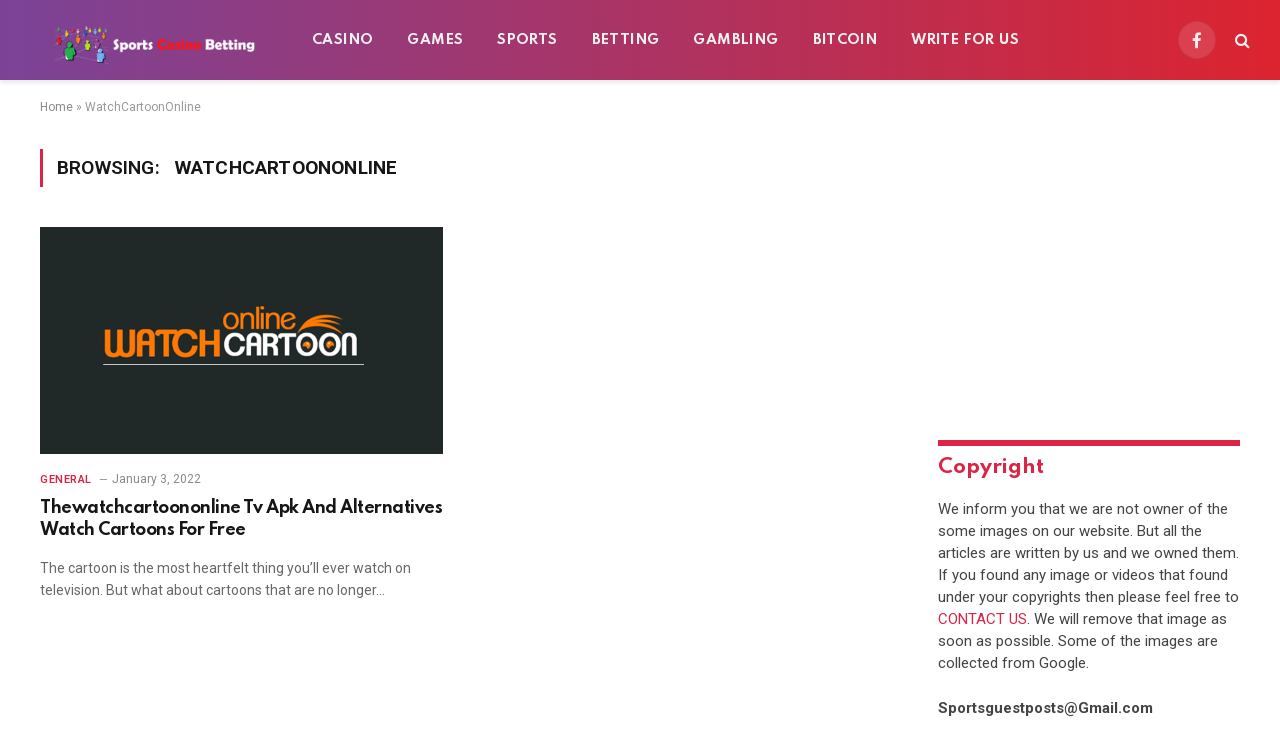

--- FILE ---
content_type: text/html; charset=UTF-8
request_url: https://sportscasinobetting.com/tag/watchcartoononline/
body_size: 12046
content:
<!DOCTYPE html>
<html lang="en-US" class="s-light site-s-light">
	
	<!-- Global site tag (gtag.js) - Google Analytics -->
<script async src="https://www.googletagmanager.com/gtag/js?id=UA-144109117-2"></script>
<script>
  window.dataLayer = window.dataLayer || [];
  function gtag(){dataLayer.push(arguments);}
  gtag('js', new Date());

  gtag('config', 'UA-144109117-2');
</script>


<head>

	<meta charset="UTF-8" />
	<meta name="viewport" content="width=device-width, initial-scale=1" />
	<meta name='robots' content='index, follow, max-image-preview:large, max-snippet:-1, max-video-preview:-1' />

	<!-- This site is optimized with the Yoast SEO plugin v26.8 - https://yoast.com/product/yoast-seo-wordpress/ -->
	<title>WatchCartoonOnline Archives - sportscasinobetting</title><link rel="preload" as="font" href="https://sportscasinobetting.com/wp-content/themes/smart-mag/css/icons/fonts/ts-icons.woff2?v2.2" type="font/woff2" crossorigin="anonymous" />
	<link rel="canonical" href="https://sportscasinobetting.com/tag/watchcartoononline/" />
	<meta property="og:locale" content="en_US" />
	<meta property="og:type" content="article" />
	<meta property="og:title" content="WatchCartoonOnline Archives - sportscasinobetting" />
	<meta property="og:url" content="https://sportscasinobetting.com/tag/watchcartoononline/" />
	<meta property="og:site_name" content="sportscasinobetting" />
	<meta name="twitter:card" content="summary_large_image" />
	<script type="application/ld+json" class="yoast-schema-graph">{"@context":"https://schema.org","@graph":[{"@type":"CollectionPage","@id":"https://sportscasinobetting.com/tag/watchcartoononline/","url":"https://sportscasinobetting.com/tag/watchcartoononline/","name":"WatchCartoonOnline Archives - sportscasinobetting","isPartOf":{"@id":"https://sportscasinobetting.com/#website"},"primaryImageOfPage":{"@id":"https://sportscasinobetting.com/tag/watchcartoononline/#primaryimage"},"image":{"@id":"https://sportscasinobetting.com/tag/watchcartoononline/#primaryimage"},"thumbnailUrl":"https://sportscasinobetting.com/wp-content/uploads/2022/02/Thewatchcartoononline.png","breadcrumb":{"@id":"https://sportscasinobetting.com/tag/watchcartoononline/#breadcrumb"},"inLanguage":"en-US"},{"@type":"ImageObject","inLanguage":"en-US","@id":"https://sportscasinobetting.com/tag/watchcartoononline/#primaryimage","url":"https://sportscasinobetting.com/wp-content/uploads/2022/02/Thewatchcartoononline.png","contentUrl":"https://sportscasinobetting.com/wp-content/uploads/2022/02/Thewatchcartoononline.png","width":768,"height":432,"caption":"Thewatchcartoononline"},{"@type":"BreadcrumbList","@id":"https://sportscasinobetting.com/tag/watchcartoononline/#breadcrumb","itemListElement":[{"@type":"ListItem","position":1,"name":"Home","item":"https://sportscasinobetting.com/"},{"@type":"ListItem","position":2,"name":"WatchCartoonOnline"}]},{"@type":"WebSite","@id":"https://sportscasinobetting.com/#website","url":"https://sportscasinobetting.com/","name":"sportscasinobetting","description":"","potentialAction":[{"@type":"SearchAction","target":{"@type":"EntryPoint","urlTemplate":"https://sportscasinobetting.com/?s={search_term_string}"},"query-input":{"@type":"PropertyValueSpecification","valueRequired":true,"valueName":"search_term_string"}}],"inLanguage":"en-US"}]}</script>
	<!-- / Yoast SEO plugin. -->


<link rel='dns-prefetch' href='//fonts.googleapis.com' />
<link rel="alternate" type="application/rss+xml" title="sportscasinobetting &raquo; Feed" href="https://sportscasinobetting.com/feed/" />
<link rel="alternate" type="application/rss+xml" title="sportscasinobetting &raquo; Comments Feed" href="https://sportscasinobetting.com/comments/feed/" />
<link rel="alternate" type="application/rss+xml" title="sportscasinobetting &raquo; WatchCartoonOnline Tag Feed" href="https://sportscasinobetting.com/tag/watchcartoononline/feed/" />
<style id='wp-img-auto-sizes-contain-inline-css' type='text/css'>
img:is([sizes=auto i],[sizes^="auto," i]){contain-intrinsic-size:3000px 1500px}
/*# sourceURL=wp-img-auto-sizes-contain-inline-css */
</style>

<style id='wp-emoji-styles-inline-css' type='text/css'>

	img.wp-smiley, img.emoji {
		display: inline !important;
		border: none !important;
		box-shadow: none !important;
		height: 1em !important;
		width: 1em !important;
		margin: 0 0.07em !important;
		vertical-align: -0.1em !important;
		background: none !important;
		padding: 0 !important;
	}
/*# sourceURL=wp-emoji-styles-inline-css */
</style>
<link rel='stylesheet' id='wp-block-library-css' href='https://sportscasinobetting.com/wp-includes/css/dist/block-library/style.min.css?ver=6.9' type='text/css' media='all' />
<style id='classic-theme-styles-inline-css' type='text/css'>
/*! This file is auto-generated */
.wp-block-button__link{color:#fff;background-color:#32373c;border-radius:9999px;box-shadow:none;text-decoration:none;padding:calc(.667em + 2px) calc(1.333em + 2px);font-size:1.125em}.wp-block-file__button{background:#32373c;color:#fff;text-decoration:none}
/*# sourceURL=/wp-includes/css/classic-themes.min.css */
</style>
<style id='global-styles-inline-css' type='text/css'>
:root{--wp--preset--aspect-ratio--square: 1;--wp--preset--aspect-ratio--4-3: 4/3;--wp--preset--aspect-ratio--3-4: 3/4;--wp--preset--aspect-ratio--3-2: 3/2;--wp--preset--aspect-ratio--2-3: 2/3;--wp--preset--aspect-ratio--16-9: 16/9;--wp--preset--aspect-ratio--9-16: 9/16;--wp--preset--color--black: #000000;--wp--preset--color--cyan-bluish-gray: #abb8c3;--wp--preset--color--white: #ffffff;--wp--preset--color--pale-pink: #f78da7;--wp--preset--color--vivid-red: #cf2e2e;--wp--preset--color--luminous-vivid-orange: #ff6900;--wp--preset--color--luminous-vivid-amber: #fcb900;--wp--preset--color--light-green-cyan: #7bdcb5;--wp--preset--color--vivid-green-cyan: #00d084;--wp--preset--color--pale-cyan-blue: #8ed1fc;--wp--preset--color--vivid-cyan-blue: #0693e3;--wp--preset--color--vivid-purple: #9b51e0;--wp--preset--gradient--vivid-cyan-blue-to-vivid-purple: linear-gradient(135deg,rgb(6,147,227) 0%,rgb(155,81,224) 100%);--wp--preset--gradient--light-green-cyan-to-vivid-green-cyan: linear-gradient(135deg,rgb(122,220,180) 0%,rgb(0,208,130) 100%);--wp--preset--gradient--luminous-vivid-amber-to-luminous-vivid-orange: linear-gradient(135deg,rgb(252,185,0) 0%,rgb(255,105,0) 100%);--wp--preset--gradient--luminous-vivid-orange-to-vivid-red: linear-gradient(135deg,rgb(255,105,0) 0%,rgb(207,46,46) 100%);--wp--preset--gradient--very-light-gray-to-cyan-bluish-gray: linear-gradient(135deg,rgb(238,238,238) 0%,rgb(169,184,195) 100%);--wp--preset--gradient--cool-to-warm-spectrum: linear-gradient(135deg,rgb(74,234,220) 0%,rgb(151,120,209) 20%,rgb(207,42,186) 40%,rgb(238,44,130) 60%,rgb(251,105,98) 80%,rgb(254,248,76) 100%);--wp--preset--gradient--blush-light-purple: linear-gradient(135deg,rgb(255,206,236) 0%,rgb(152,150,240) 100%);--wp--preset--gradient--blush-bordeaux: linear-gradient(135deg,rgb(254,205,165) 0%,rgb(254,45,45) 50%,rgb(107,0,62) 100%);--wp--preset--gradient--luminous-dusk: linear-gradient(135deg,rgb(255,203,112) 0%,rgb(199,81,192) 50%,rgb(65,88,208) 100%);--wp--preset--gradient--pale-ocean: linear-gradient(135deg,rgb(255,245,203) 0%,rgb(182,227,212) 50%,rgb(51,167,181) 100%);--wp--preset--gradient--electric-grass: linear-gradient(135deg,rgb(202,248,128) 0%,rgb(113,206,126) 100%);--wp--preset--gradient--midnight: linear-gradient(135deg,rgb(2,3,129) 0%,rgb(40,116,252) 100%);--wp--preset--font-size--small: 13px;--wp--preset--font-size--medium: 20px;--wp--preset--font-size--large: 36px;--wp--preset--font-size--x-large: 42px;--wp--preset--spacing--20: 0.44rem;--wp--preset--spacing--30: 0.67rem;--wp--preset--spacing--40: 1rem;--wp--preset--spacing--50: 1.5rem;--wp--preset--spacing--60: 2.25rem;--wp--preset--spacing--70: 3.38rem;--wp--preset--spacing--80: 5.06rem;--wp--preset--shadow--natural: 6px 6px 9px rgba(0, 0, 0, 0.2);--wp--preset--shadow--deep: 12px 12px 50px rgba(0, 0, 0, 0.4);--wp--preset--shadow--sharp: 6px 6px 0px rgba(0, 0, 0, 0.2);--wp--preset--shadow--outlined: 6px 6px 0px -3px rgb(255, 255, 255), 6px 6px rgb(0, 0, 0);--wp--preset--shadow--crisp: 6px 6px 0px rgb(0, 0, 0);}:where(.is-layout-flex){gap: 0.5em;}:where(.is-layout-grid){gap: 0.5em;}body .is-layout-flex{display: flex;}.is-layout-flex{flex-wrap: wrap;align-items: center;}.is-layout-flex > :is(*, div){margin: 0;}body .is-layout-grid{display: grid;}.is-layout-grid > :is(*, div){margin: 0;}:where(.wp-block-columns.is-layout-flex){gap: 2em;}:where(.wp-block-columns.is-layout-grid){gap: 2em;}:where(.wp-block-post-template.is-layout-flex){gap: 1.25em;}:where(.wp-block-post-template.is-layout-grid){gap: 1.25em;}.has-black-color{color: var(--wp--preset--color--black) !important;}.has-cyan-bluish-gray-color{color: var(--wp--preset--color--cyan-bluish-gray) !important;}.has-white-color{color: var(--wp--preset--color--white) !important;}.has-pale-pink-color{color: var(--wp--preset--color--pale-pink) !important;}.has-vivid-red-color{color: var(--wp--preset--color--vivid-red) !important;}.has-luminous-vivid-orange-color{color: var(--wp--preset--color--luminous-vivid-orange) !important;}.has-luminous-vivid-amber-color{color: var(--wp--preset--color--luminous-vivid-amber) !important;}.has-light-green-cyan-color{color: var(--wp--preset--color--light-green-cyan) !important;}.has-vivid-green-cyan-color{color: var(--wp--preset--color--vivid-green-cyan) !important;}.has-pale-cyan-blue-color{color: var(--wp--preset--color--pale-cyan-blue) !important;}.has-vivid-cyan-blue-color{color: var(--wp--preset--color--vivid-cyan-blue) !important;}.has-vivid-purple-color{color: var(--wp--preset--color--vivid-purple) !important;}.has-black-background-color{background-color: var(--wp--preset--color--black) !important;}.has-cyan-bluish-gray-background-color{background-color: var(--wp--preset--color--cyan-bluish-gray) !important;}.has-white-background-color{background-color: var(--wp--preset--color--white) !important;}.has-pale-pink-background-color{background-color: var(--wp--preset--color--pale-pink) !important;}.has-vivid-red-background-color{background-color: var(--wp--preset--color--vivid-red) !important;}.has-luminous-vivid-orange-background-color{background-color: var(--wp--preset--color--luminous-vivid-orange) !important;}.has-luminous-vivid-amber-background-color{background-color: var(--wp--preset--color--luminous-vivid-amber) !important;}.has-light-green-cyan-background-color{background-color: var(--wp--preset--color--light-green-cyan) !important;}.has-vivid-green-cyan-background-color{background-color: var(--wp--preset--color--vivid-green-cyan) !important;}.has-pale-cyan-blue-background-color{background-color: var(--wp--preset--color--pale-cyan-blue) !important;}.has-vivid-cyan-blue-background-color{background-color: var(--wp--preset--color--vivid-cyan-blue) !important;}.has-vivid-purple-background-color{background-color: var(--wp--preset--color--vivid-purple) !important;}.has-black-border-color{border-color: var(--wp--preset--color--black) !important;}.has-cyan-bluish-gray-border-color{border-color: var(--wp--preset--color--cyan-bluish-gray) !important;}.has-white-border-color{border-color: var(--wp--preset--color--white) !important;}.has-pale-pink-border-color{border-color: var(--wp--preset--color--pale-pink) !important;}.has-vivid-red-border-color{border-color: var(--wp--preset--color--vivid-red) !important;}.has-luminous-vivid-orange-border-color{border-color: var(--wp--preset--color--luminous-vivid-orange) !important;}.has-luminous-vivid-amber-border-color{border-color: var(--wp--preset--color--luminous-vivid-amber) !important;}.has-light-green-cyan-border-color{border-color: var(--wp--preset--color--light-green-cyan) !important;}.has-vivid-green-cyan-border-color{border-color: var(--wp--preset--color--vivid-green-cyan) !important;}.has-pale-cyan-blue-border-color{border-color: var(--wp--preset--color--pale-cyan-blue) !important;}.has-vivid-cyan-blue-border-color{border-color: var(--wp--preset--color--vivid-cyan-blue) !important;}.has-vivid-purple-border-color{border-color: var(--wp--preset--color--vivid-purple) !important;}.has-vivid-cyan-blue-to-vivid-purple-gradient-background{background: var(--wp--preset--gradient--vivid-cyan-blue-to-vivid-purple) !important;}.has-light-green-cyan-to-vivid-green-cyan-gradient-background{background: var(--wp--preset--gradient--light-green-cyan-to-vivid-green-cyan) !important;}.has-luminous-vivid-amber-to-luminous-vivid-orange-gradient-background{background: var(--wp--preset--gradient--luminous-vivid-amber-to-luminous-vivid-orange) !important;}.has-luminous-vivid-orange-to-vivid-red-gradient-background{background: var(--wp--preset--gradient--luminous-vivid-orange-to-vivid-red) !important;}.has-very-light-gray-to-cyan-bluish-gray-gradient-background{background: var(--wp--preset--gradient--very-light-gray-to-cyan-bluish-gray) !important;}.has-cool-to-warm-spectrum-gradient-background{background: var(--wp--preset--gradient--cool-to-warm-spectrum) !important;}.has-blush-light-purple-gradient-background{background: var(--wp--preset--gradient--blush-light-purple) !important;}.has-blush-bordeaux-gradient-background{background: var(--wp--preset--gradient--blush-bordeaux) !important;}.has-luminous-dusk-gradient-background{background: var(--wp--preset--gradient--luminous-dusk) !important;}.has-pale-ocean-gradient-background{background: var(--wp--preset--gradient--pale-ocean) !important;}.has-electric-grass-gradient-background{background: var(--wp--preset--gradient--electric-grass) !important;}.has-midnight-gradient-background{background: var(--wp--preset--gradient--midnight) !important;}.has-small-font-size{font-size: var(--wp--preset--font-size--small) !important;}.has-medium-font-size{font-size: var(--wp--preset--font-size--medium) !important;}.has-large-font-size{font-size: var(--wp--preset--font-size--large) !important;}.has-x-large-font-size{font-size: var(--wp--preset--font-size--x-large) !important;}
:where(.wp-block-post-template.is-layout-flex){gap: 1.25em;}:where(.wp-block-post-template.is-layout-grid){gap: 1.25em;}
:where(.wp-block-term-template.is-layout-flex){gap: 1.25em;}:where(.wp-block-term-template.is-layout-grid){gap: 1.25em;}
:where(.wp-block-columns.is-layout-flex){gap: 2em;}:where(.wp-block-columns.is-layout-grid){gap: 2em;}
:root :where(.wp-block-pullquote){font-size: 1.5em;line-height: 1.6;}
/*# sourceURL=global-styles-inline-css */
</style>
<link rel='stylesheet' id='smartmag-core-css' href='https://sportscasinobetting.com/wp-content/themes/smart-mag/style.css?ver=7.1.1' type='text/css' media='all' />
<style id='smartmag-core-inline-css' type='text/css'>
:root { --c-main: #dc2446;
--c-main-rgb: 220,36,70;
--text-font: "Roboto", system-ui, -apple-system, "Segoe UI", Arial, sans-serif;
--body-font: "Roboto", system-ui, -apple-system, "Segoe UI", Arial, sans-serif;
--title-font: "Spartan", system-ui, -apple-system, "Segoe UI", Arial, sans-serif;
--h-font: "Spartan", system-ui, -apple-system, "Segoe UI", Arial, sans-serif;
--sidebar-width: 29%;
--c-excerpts: #686868;
--excerpt-size: 14px; }
.smart-head-main { --c-shadow: #eaeaea; }
.smart-head-main .smart-head-mid { --head-h: 80px; background: linear-gradient(90deg, #7b4397 0%, #dc2430 100%); }
.navigation-main .menu > li > a { font-family: "Spartan", system-ui, -apple-system, "Segoe UI", Arial, sans-serif; font-size: 13px; font-weight: bold; text-transform: uppercase; letter-spacing: 0.03em; }
.mega-menu .post-title a:hover { color: var(--c-nav-drop-hov); }
.s-dark .navigation-main { --c-nav-hov: #ff9191; }
.s-dark .navigation { --c-nav-drop-bg: #982f5b; }
.smart-head-mobile .smart-head-mid { background: linear-gradient(90deg, #794c93 0%, #dd2c35 100%); }
.s-dark .off-canvas, .off-canvas.s-dark { background-color: #140010; }
.s-dark .smart-head-main .spc-social,
.smart-head-main .s-dark .spc-social { --c-spc-social: rgba(255,255,255,0.9); --c-spc-social-hov: #ffffff; }
.smart-head-main .spc-social { --spc-social-fs: 17px; }
.s-dark .smart-head-main .search-icon:hover,
.smart-head-main .s-dark .search-icon:hover { color: #ffffff; }
.s-dark .upper-footer { background-color: #140010; }
.s-dark .lower-footer { background-color: #140010; }
.post-meta .text-in, .post-meta .post-cat > a { font-size: 11px; }
.post-meta .post-cat > a { font-weight: 600; }
.block-head-f { --space-below: 7px; --line-weight: 6px; --c-line: var(--c-main); --c-border: #ffffff; }
.block-head-f .heading { color: var(--c-main); }
.load-button { padding-top: 14px; padding-bottom: 14px; padding-left: 14px; padding-right: 14px; width: 300px; min-width: 0; border-radius: 50px; }
.loop-grid-base .post-title { font-size: 16px; font-weight: bold; line-height: 1.4; letter-spacing: -0.03em; }
.loop-list .post-title { font-size: 20px; font-weight: bold; line-height: 1.5; letter-spacing: -0.03em; }
.loop-small .post-title { font-size: 14px; font-weight: 600; letter-spacing: -0.03em; }
@media (min-width: 940px) and (max-width: 1200px) { .navigation-main .menu > li > a { font-size: calc(10px + (13px - 10px) * .7); } }


/*# sourceURL=smartmag-core-inline-css */
</style>
<link rel='stylesheet' id='magnific-popup-css' href='https://sportscasinobetting.com/wp-content/themes/smart-mag/css/lightbox.css?ver=7.1.1' type='text/css' media='all' />
<link rel='stylesheet' id='smartmag-icons-css' href='https://sportscasinobetting.com/wp-content/themes/smart-mag/css/icons/icons.css?ver=7.1.1' type='text/css' media='all' />
<link crossorigin="anonymous" rel='stylesheet' id='smartmag-gfonts-custom-css' href='https://fonts.googleapis.com/css?family=Roboto%3A400%2C500%2C600%2C700%7CSpartan%3A400%2C500%2C600%2C700%2Cbold&#038;display=swap' type='text/css' media='all' />
<script type="text/javascript" src="https://sportscasinobetting.com/wp-includes/js/jquery/jquery.min.js?ver=3.7.1" id="jquery-core-js"></script>
<script type="text/javascript" src="https://sportscasinobetting.com/wp-includes/js/jquery/jquery-migrate.min.js?ver=3.4.1" id="jquery-migrate-js"></script>
<link rel="https://api.w.org/" href="https://sportscasinobetting.com/wp-json/" /><link rel="alternate" title="JSON" type="application/json" href="https://sportscasinobetting.com/wp-json/wp/v2/tags/170" /><link rel="EditURI" type="application/rsd+xml" title="RSD" href="https://sportscasinobetting.com/xmlrpc.php?rsd" />
<meta name="generator" content="WordPress 6.9" />

		<script>
		var BunyadSchemeKey = 'bunyad-scheme';
		(() => {
			const d = document.documentElement;
			const c = d.classList;
			const scheme = localStorage.getItem(BunyadSchemeKey);
			if (scheme) {
				d.dataset.origClass = c;
				scheme === 'dark' ? c.remove('s-light', 'site-s-light') : c.remove('s-dark', 'site-s-dark');
				c.add('site-s-' + scheme, 's-' + scheme);
			}
		})();
		</script>
		<meta name="generator" content="Elementor 3.34.2; features: additional_custom_breakpoints; settings: css_print_method-external, google_font-enabled, font_display-auto">
			<style>
				.e-con.e-parent:nth-of-type(n+4):not(.e-lazyloaded):not(.e-no-lazyload),
				.e-con.e-parent:nth-of-type(n+4):not(.e-lazyloaded):not(.e-no-lazyload) * {
					background-image: none !important;
				}
				@media screen and (max-height: 1024px) {
					.e-con.e-parent:nth-of-type(n+3):not(.e-lazyloaded):not(.e-no-lazyload),
					.e-con.e-parent:nth-of-type(n+3):not(.e-lazyloaded):not(.e-no-lazyload) * {
						background-image: none !important;
					}
				}
				@media screen and (max-height: 640px) {
					.e-con.e-parent:nth-of-type(n+2):not(.e-lazyloaded):not(.e-no-lazyload),
					.e-con.e-parent:nth-of-type(n+2):not(.e-lazyloaded):not(.e-no-lazyload) * {
						background-image: none !important;
					}
				}
			</style>
			<!-- There is no amphtml version available for this URL. --><!-- Google tag (gtag.js) -->
<script async src="https://www.googletagmanager.com/gtag/js?id=G-YNLRD586Y7"></script>
<script>
  window.dataLayer = window.dataLayer || [];
  function gtag(){dataLayer.push(arguments);}
  gtag('js', new Date());

  gtag('config', 'G-YNLRD586Y7');
</script>

</head>

<body class="archive tag tag-watchcartoononline tag-170 wp-theme-smart-mag right-sidebar has-lb has-lb-sm layout-normal elementor-default elementor-kit-189">




<div class="main-wrap">

	
<div class="off-canvas-backdrop"></div>
<div class="mobile-menu-container off-canvas s-dark hide-menu-lg" id="off-canvas">

	<div class="off-canvas-head">
		<a href="#" class="close"><i class="tsi tsi-times"></i></a>

		<div class="ts-logo">
					</div>
	</div>

	<div class="off-canvas-content">

					<ul class="mobile-menu"></ul>
		
					<div class="off-canvas-widgets">
				
		<div id="smartmag-block-posts-small-2" class="widget ts-block-widget smartmag-widget-posts-small">		
		<div class="block">
					<section class="block-wrap block-posts-small block-sc mb-none" data-id="1">

			<div class="widget-title block-head block-head-ac block-head-b"><h5 class="heading">What's Hot</h5></div>	
			<div class="block-content">
				
	<div class="loop loop-small loop-small-a loop-sep loop-small-sep grid grid-1 md:grid-1 sm:grid-1 xs:grid-1">

					
<article class="l-post  small-a-post m-pos-left small-post">

	
			<div class="media">

		
			<a href="https://sportscasinobetting.com/nice1010-fun/" class="image-link media-ratio ar-bunyad-thumb" title="nice1010 fun – Everything You Need to Know"><span data-bgsrc="https://sportscasinobetting.com/wp-content/uploads/2025/08/nice1010-fun-–-Everything-You-Need-to-Know-300x169.png" class="img bg-cover wp-post-image attachment-medium size-medium lazyload" data-bgset="https://sportscasinobetting.com/wp-content/uploads/2025/08/nice1010-fun-–-Everything-You-Need-to-Know-300x169.png 300w, https://sportscasinobetting.com/wp-content/uploads/2025/08/nice1010-fun-–-Everything-You-Need-to-Know-1024x576.png 1024w, https://sportscasinobetting.com/wp-content/uploads/2025/08/nice1010-fun-–-Everything-You-Need-to-Know-768x432.png 768w, https://sportscasinobetting.com/wp-content/uploads/2025/08/nice1010-fun-–-Everything-You-Need-to-Know-150x84.png 150w, https://sportscasinobetting.com/wp-content/uploads/2025/08/nice1010-fun-–-Everything-You-Need-to-Know-450x253.png 450w, https://sportscasinobetting.com/wp-content/uploads/2025/08/nice1010-fun-–-Everything-You-Need-to-Know-1200x675.png 1200w, https://sportscasinobetting.com/wp-content/uploads/2025/08/nice1010-fun-–-Everything-You-Need-to-Know.png 1280w" data-sizes="(max-width: 110px) 100vw, 110px" role="img" aria-label="nice1010 fun website review and features"></span></a>			
			
			
			
		
		</div>
	

	
		<div class="content">

			<div class="post-meta post-meta-a post-meta-left has-below"><h4 class="is-title post-title"><a href="https://sportscasinobetting.com/nice1010-fun/">nice1010 fun – Everything You Need to Know</a></h4><div class="post-meta-items meta-below"><span class="meta-item date"><span class="date-link"><time class="post-date" datetime="2025-08-25T15:26:27+00:00">August 25, 2025</time></span></span></div></div>			
			
			
		</div>

	
</article>	
					
<article class="l-post  small-a-post m-pos-left small-post">

	
			<div class="media">

		
			<a href="https://sportscasinobetting.com/slot777/" class="image-link media-ratio ar-bunyad-thumb" title="Slot777: The Ultimate Guide to Playing and Winning Big in 2025"><span data-bgsrc="https://sportscasinobetting.com/wp-content/uploads/2025/08/Slot777-–-Play-Win-Real-Money-Online-Slots-300x169.png" class="img bg-cover wp-post-image attachment-medium size-medium lazyload" data-bgset="https://sportscasinobetting.com/wp-content/uploads/2025/08/Slot777-–-Play-Win-Real-Money-Online-Slots-300x169.png 300w, https://sportscasinobetting.com/wp-content/uploads/2025/08/Slot777-–-Play-Win-Real-Money-Online-Slots-1024x576.png 1024w, https://sportscasinobetting.com/wp-content/uploads/2025/08/Slot777-–-Play-Win-Real-Money-Online-Slots-768x432.png 768w, https://sportscasinobetting.com/wp-content/uploads/2025/08/Slot777-–-Play-Win-Real-Money-Online-Slots-150x84.png 150w, https://sportscasinobetting.com/wp-content/uploads/2025/08/Slot777-–-Play-Win-Real-Money-Online-Slots-450x253.png 450w, https://sportscasinobetting.com/wp-content/uploads/2025/08/Slot777-–-Play-Win-Real-Money-Online-Slots-1200x675.png 1200w, https://sportscasinobetting.com/wp-content/uploads/2025/08/Slot777-–-Play-Win-Real-Money-Online-Slots.png 1280w" data-sizes="(max-width: 110px) 100vw, 110px" role="img" aria-label="Slot777 game interface with reels, coins, and jackpot flashing lights"></span></a>			
			
			
			
		
		</div>
	

	
		<div class="content">

			<div class="post-meta post-meta-a post-meta-left has-below"><h4 class="is-title post-title"><a href="https://sportscasinobetting.com/slot777/">Slot777: The Ultimate Guide to Playing and Winning Big in 2025</a></h4><div class="post-meta-items meta-below"><span class="meta-item date"><span class="date-link"><time class="post-date" datetime="2025-08-07T11:52:23+00:00">August 7, 2025</time></span></span></div></div>			
			
			
		</div>

	
</article>	
					
<article class="l-post  small-a-post m-pos-left small-post">

	
			<div class="media">

		
			<a href="https://sportscasinobetting.com/jalwa-game-login-guide/" class="image-link media-ratio ar-bunyad-thumb" title="Jalwa Game Login Guide: Download, Register, Bonus, and More!"><span data-bgsrc="https://sportscasinobetting.com/wp-content/uploads/2025/07/Jalwa-Game-Login-Guide-–-Register-APK-Download-Gift-Codes-300x169.png" class="img bg-cover wp-post-image attachment-medium size-medium lazyload" data-bgset="https://sportscasinobetting.com/wp-content/uploads/2025/07/Jalwa-Game-Login-Guide-–-Register-APK-Download-Gift-Codes-300x169.png 300w, https://sportscasinobetting.com/wp-content/uploads/2025/07/Jalwa-Game-Login-Guide-–-Register-APK-Download-Gift-Codes-1024x576.png 1024w, https://sportscasinobetting.com/wp-content/uploads/2025/07/Jalwa-Game-Login-Guide-–-Register-APK-Download-Gift-Codes-768x432.png 768w, https://sportscasinobetting.com/wp-content/uploads/2025/07/Jalwa-Game-Login-Guide-–-Register-APK-Download-Gift-Codes-150x84.png 150w, https://sportscasinobetting.com/wp-content/uploads/2025/07/Jalwa-Game-Login-Guide-–-Register-APK-Download-Gift-Codes-450x253.png 450w, https://sportscasinobetting.com/wp-content/uploads/2025/07/Jalwa-Game-Login-Guide-–-Register-APK-Download-Gift-Codes-1200x675.png 1200w, https://sportscasinobetting.com/wp-content/uploads/2025/07/Jalwa-Game-Login-Guide-–-Register-APK-Download-Gift-Codes.png 1280w" data-sizes="(max-width: 110px) 100vw, 110px" role="img" aria-label="Jalwa Game Login screen showing register and bonus features"></span></a>			
			
			
			
		
		</div>
	

	
		<div class="content">

			<div class="post-meta post-meta-a post-meta-left has-below"><h4 class="is-title post-title"><a href="https://sportscasinobetting.com/jalwa-game-login-guide/">Jalwa Game Login Guide: Download, Register, Bonus, and More!</a></h4><div class="post-meta-items meta-below"><span class="meta-item date"><span class="date-link"><time class="post-date" datetime="2025-07-18T13:54:02+00:00">July 18, 2025</time></span></span></div></div>			
			
			
		</div>

	
</article>	
		
	</div>

					</div>

		</section>
				</div>

		</div>			</div>
		
		
		<div class="spc-social spc-social-b smart-head-social">
		
			
				<a href="https://www.facebook.com/mamacasinos" class="link s-facebook" target="_blank" rel="noopener">
					<i class="icon tsi tsi-facebook"></i>
					<span class="visuallyhidden">Facebook</span>
				</a>
									
			
				<a href="#" class="link s-twitter" target="_blank" rel="noopener">
					<i class="icon tsi tsi-twitter"></i>
					<span class="visuallyhidden">Twitter</span>
				</a>
									
			
				<a href="#" class="link s-instagram" target="_blank" rel="noopener">
					<i class="icon tsi tsi-instagram"></i>
					<span class="visuallyhidden">Instagram</span>
				</a>
									
			
		</div>

		
	</div>

</div>
<div class="smart-head smart-head-a smart-head-main" id="smart-head" data-sticky="auto" data-sticky-type="smart">
	
	<div class="smart-head-row smart-head-mid smart-head-row-3 s-dark has-center-nav smart-head-row-full">

		<div class="inner full">

							
				<div class="items items-left ">
					<a href="https://sportscasinobetting.com/" title="sportscasinobetting" rel="home" class="logo-link ts-logo logo-is-image">
		<span>
			
				
					<img src="https://sportscasinobetting.com/wp-content/uploads/2022/07/sports-casino-betting-logo.png" class="logo-image logo-image-dark" alt="sportscasinobetting" width="250" height="75"/><img src="https://sportscasinobetting.com/wp-content/uploads/2022/07/sports-casino-betting-logo.png" class="logo-image" alt="sportscasinobetting" width="250" height="75"/>
									 
					</span>
	</a>				</div>

							
				<div class="items items-center ">
					<div class="nav-wrap">
		<nav class="navigation navigation-main nav-hov-a">
			<ul id="menu-main-menu" class="menu"><li id="menu-item-4109" class="menu-item menu-item-type-taxonomy menu-item-object-category menu-cat-12 menu-item-4109"><a href="https://sportscasinobetting.com/category/casino/">Casino</a></li>
<li id="menu-item-4110" class="menu-item menu-item-type-taxonomy menu-item-object-category menu-cat-14 menu-item-4110"><a href="https://sportscasinobetting.com/category/games/">Games</a></li>
<li id="menu-item-4111" class="menu-item menu-item-type-taxonomy menu-item-object-category menu-cat-9 menu-item-4111"><a href="https://sportscasinobetting.com/category/sports/">Sports</a></li>
<li id="menu-item-4112" class="menu-item menu-item-type-taxonomy menu-item-object-category menu-cat-18 menu-item-4112"><a href="https://sportscasinobetting.com/category/betting/">Betting</a></li>
<li id="menu-item-4113" class="menu-item menu-item-type-taxonomy menu-item-object-category menu-cat-23 menu-item-4113"><a href="https://sportscasinobetting.com/category/gambling/">Gambling</a></li>
<li id="menu-item-4114" class="menu-item menu-item-type-taxonomy menu-item-object-category menu-cat-7 menu-item-4114"><a href="https://sportscasinobetting.com/category/bitcoin/">BitCoin</a></li>
<li id="menu-item-4127" class="menu-item menu-item-type-post_type menu-item-object-page menu-item-4127"><a href="https://sportscasinobetting.com/write-for-us/">Write For Us</a></li>
</ul>		</nav>
	</div>
				</div>

							
				<div class="items items-right ">
				
		<div class="spc-social spc-social-b smart-head-social">
		
			
				<a href="https://www.facebook.com/mamacasinos" class="link s-facebook" target="_blank" rel="noopener">
					<i class="icon tsi tsi-facebook"></i>
					<span class="visuallyhidden">Facebook</span>
				</a>
									
			
		</div>

		

	<a href="#" class="search-icon has-icon-only is-icon" title="Search">
		<i class="tsi tsi-search"></i>
	</a>

				</div>

						
		</div>
	</div>

	</div>
<div class="smart-head smart-head-a smart-head-mobile" id="smart-head-mobile" data-sticky="mid" data-sticky-type>
	
	<div class="smart-head-row smart-head-mid smart-head-row-3 s-dark smart-head-row-full">

		<div class="inner wrap">

							
				<div class="items items-left ">
				
<button class="offcanvas-toggle has-icon" type="button" aria-label="Menu">
	<span class="hamburger-icon hamburger-icon-a">
		<span class="inner"></span>
	</span>
</button>				</div>

							
				<div class="items items-center ">
					<a href="https://sportscasinobetting.com/" title="sportscasinobetting" rel="home" class="logo-link ts-logo logo-is-image">
		<span>
			
																		 
					</span>
	</a>				</div>

							
				<div class="items items-right ">
				

	<a href="#" class="search-icon has-icon-only is-icon" title="Search">
		<i class="tsi tsi-search"></i>
	</a>

				</div>

						
		</div>
	</div>

	</div>
<nav class="breadcrumbs is-full-width breadcrumbs-a" id="breadcrumb"><div class="inner ts-contain "><span><span><a href="https://sportscasinobetting.com/">Home</a></span> » <span class="breadcrumb_last" aria-current="page">WatchCartoonOnline</span></span></div></nav>
<div class="main ts-contain cf right-sidebar">
			<div class="ts-row">
			<div class="col-8 main-content">

							<h1 class="archive-heading">
					Browsing: <span>WatchCartoonOnline</span>				</h1>
						
					
							
					<section class="block-wrap block-grid mb-none" data-id="2">

				
			<div class="block-content">
					
	<div class="loop loop-grid loop-grid-base grid grid-2 md:grid-2 xs:grid-1">

					
<article class="l-post  grid-base-post grid-post">

	
			<div class="media">

		
			<a href="https://sportscasinobetting.com/thewatchcartoononline/" class="image-link media-ratio ratio-16-9" title="Thewatchcartoononline Tv Apk And Alternatives Watch Cartoons For Free"><span data-bgsrc="https://sportscasinobetting.com/wp-content/uploads/2022/02/Thewatchcartoononline.png" class="img bg-cover wp-post-image attachment-large size-large lazyload" data-bgset="https://sportscasinobetting.com/wp-content/uploads/2022/02/Thewatchcartoononline.png 768w, https://sportscasinobetting.com/wp-content/uploads/2022/02/Thewatchcartoononline-300x169.png 300w" data-sizes="(max-width: 377px) 100vw, 377px" role="img" aria-label="Thewatchcartoononline"></span></a>			
			
			
			
		
		</div>
	

	
		<div class="content">

			<div class="post-meta post-meta-a"><div class="post-meta-items meta-above"><span class="meta-item post-cat">
						
						<a href="https://sportscasinobetting.com/category/general/" class="category term-color-46" rel="category">General</a>
					</span>
					<span class="meta-item date"><span class="date-link"><time class="post-date" datetime="2022-01-03T06:01:06+00:00">January 3, 2022</time></span></span></div><h2 class="is-title post-title"><a href="https://sportscasinobetting.com/thewatchcartoononline/">Thewatchcartoononline Tv Apk And Alternatives Watch Cartoons For Free</a></h2></div>			
						
				<div class="excerpt">
					<p>The cartoon is the most heartfelt thing you’ll ever watch on television. But what about cartoons that are no longer&hellip;</p>
				</div>
			
			
			
		</div>

	
</article>		
	</div>

	

	<nav class="main-pagination pagination-numbers" data-type="numbers">
			</nav>


	
			</div>

		</section>
		
			</div>
			
					
	
	<aside class="col-4 main-sidebar has-sep" data-sticky="1">
	
			<div class="inner theiaStickySidebar">
		
			<div id="custom_html-2" class="widget_text widget widget_custom_html"><div class="textwidget custom-html-widget"><iframe sandbox="allow-popups allow-scripts allow-modals allow-forms allow-same-origin" style="width:120px;height:240px;" marginwidth="0" marginheight="0" scrolling="no" frameborder="0" src="//ws-in.amazon-adsystem.com/widgets/q?ServiceVersion=20070822&OneJS=1&Operation=GetAdHtml&MarketPlace=IN&source=ss&ref=as_ss_li_til&ad_type=product_link&tracking_id=thallalokes02-21&language=en_IN&marketplace=amazon&region=IN&placement=B0BRCP72X8&asins=B0BRCP72X8&linkId=10e9b69d8c0fbef2ba5a7f297e30bf53&show_border=true&link_opens_in_new_window=true"></iframe></div></div><div id="text-2" class="widget widget_text"><div class="widget-title block-head block-head-ac block-head block-head-ac block-head-f is-left has-style"><h5 class="heading">Copyright</h5></div>			<div class="textwidget"><p>We inform you that we are not owner of the some images on our website. But all the articles are written by us and we owned them. If you found any image or videos that found under your copyrights then please feel free to <a href="https://sportscasinobetting.com/contact/">CONTACT US</a>. We will remove that image as soon as possible. Some of the images are collected from Google.</p>
<p><strong>Sportsguestposts@Gmail.com</strong></p>
</div>
		</div>
		<div id="smartmag-block-highlights-1" class="widget ts-block-widget smartmag-widget-highlights">		
		<div class="block">
					<section class="block-wrap block-highlights block-sc mb-none" data-id="3">

			<div class="widget-title block-head block-head-ac block-head block-head-ac block-head-f is-left has-style"><h5 class="heading">Don't Miss</h5></div>	
			<div class="block-content">
					
	<div>
			
	<div class="loop loop-grid loop-grid-base grid grid-1 md:grid-1 xs:grid-1">

					
<article class="l-post  grid-base-post grid-post">

	
			<div class="media">

		
			<a href="https://sportscasinobetting.com/nice1010-fun/" class="image-link media-ratio ratio-16-9" title="nice1010 fun – Everything You Need to Know"><span data-bgsrc="https://sportscasinobetting.com/wp-content/uploads/2025/08/nice1010-fun-–-Everything-You-Need-to-Know-450x253.png" class="img bg-cover wp-post-image attachment-bunyad-medium size-bunyad-medium lazyload" data-bgset="https://sportscasinobetting.com/wp-content/uploads/2025/08/nice1010-fun-–-Everything-You-Need-to-Know-450x253.png 450w, https://sportscasinobetting.com/wp-content/uploads/2025/08/nice1010-fun-–-Everything-You-Need-to-Know-300x169.png 300w, https://sportscasinobetting.com/wp-content/uploads/2025/08/nice1010-fun-–-Everything-You-Need-to-Know-1024x576.png 1024w, https://sportscasinobetting.com/wp-content/uploads/2025/08/nice1010-fun-–-Everything-You-Need-to-Know-768x432.png 768w, https://sportscasinobetting.com/wp-content/uploads/2025/08/nice1010-fun-–-Everything-You-Need-to-Know-150x84.png 150w, https://sportscasinobetting.com/wp-content/uploads/2025/08/nice1010-fun-–-Everything-You-Need-to-Know-1200x675.png 1200w, https://sportscasinobetting.com/wp-content/uploads/2025/08/nice1010-fun-–-Everything-You-Need-to-Know.png 1280w" data-sizes="(max-width: 377px) 100vw, 377px" role="img" aria-label="nice1010 fun website review and features"></span></a>			
			
			
			
		
		</div>
	

	
		<div class="content">

			<div class="post-meta post-meta-a"><div class="post-meta-items meta-above"><span class="meta-item post-cat">
						
						<a href="https://sportscasinobetting.com/category/games/" class="category term-color-14" rel="category">Games</a>
					</span>
					<span class="meta-item date"><span class="date-link"><time class="post-date" datetime="2025-08-25T15:26:27+00:00">August 25, 2025</time></span></span></div><h2 class="is-title post-title limit-lines l-lines-2"><a href="https://sportscasinobetting.com/nice1010-fun/">nice1010 fun – Everything You Need to Know</a></h2></div>			
						
				<div class="excerpt">
					<p>Introduction to nice1010 fun In today’s fast-moving digital landscape, platforms like nice1010 fun are really&hellip;</p>
				</div>
			
			
			
		</div>

	
</article>		
	</div>

		

	<div class="loop loop-small loop-small-a grid grid-1 md:grid-1 sm:grid-1 xs:grid-1">

					
<article class="l-post  small-a-post m-pos-left small-post">

	
			<div class="media">

		
			<a href="https://sportscasinobetting.com/slot777/" class="image-link media-ratio ar-bunyad-thumb" title="Slot777: The Ultimate Guide to Playing and Winning Big in 2025"><span data-bgsrc="https://sportscasinobetting.com/wp-content/uploads/2025/08/Slot777-–-Play-Win-Real-Money-Online-Slots-300x169.png" class="img bg-cover wp-post-image attachment-medium size-medium lazyload" data-bgset="https://sportscasinobetting.com/wp-content/uploads/2025/08/Slot777-–-Play-Win-Real-Money-Online-Slots-300x169.png 300w, https://sportscasinobetting.com/wp-content/uploads/2025/08/Slot777-–-Play-Win-Real-Money-Online-Slots-1024x576.png 1024w, https://sportscasinobetting.com/wp-content/uploads/2025/08/Slot777-–-Play-Win-Real-Money-Online-Slots-768x432.png 768w, https://sportscasinobetting.com/wp-content/uploads/2025/08/Slot777-–-Play-Win-Real-Money-Online-Slots-150x84.png 150w, https://sportscasinobetting.com/wp-content/uploads/2025/08/Slot777-–-Play-Win-Real-Money-Online-Slots-450x253.png 450w, https://sportscasinobetting.com/wp-content/uploads/2025/08/Slot777-–-Play-Win-Real-Money-Online-Slots-1200x675.png 1200w, https://sportscasinobetting.com/wp-content/uploads/2025/08/Slot777-–-Play-Win-Real-Money-Online-Slots.png 1280w" data-sizes="(max-width: 110px) 100vw, 110px" role="img" aria-label="Slot777 game interface with reels, coins, and jackpot flashing lights"></span></a>			
			
			
			
		
		</div>
	

	
		<div class="content">

			<div class="post-meta post-meta-a post-meta-left has-below"><h4 class="is-title post-title limit-lines l-lines-2"><a href="https://sportscasinobetting.com/slot777/">Slot777: The Ultimate Guide to Playing and Winning Big in 2025</a></h4><div class="post-meta-items meta-below"><span class="meta-item date"><span class="date-link"><time class="post-date" datetime="2025-08-07T11:52:23+00:00">August 7, 2025</time></span></span></div></div>			
			
			
		</div>

	
</article>	
					
<article class="l-post  small-a-post m-pos-left small-post">

	
			<div class="media">

		
			<a href="https://sportscasinobetting.com/jalwa-game-login-guide/" class="image-link media-ratio ar-bunyad-thumb" title="Jalwa Game Login Guide: Download, Register, Bonus, and More!"><span data-bgsrc="https://sportscasinobetting.com/wp-content/uploads/2025/07/Jalwa-Game-Login-Guide-–-Register-APK-Download-Gift-Codes-300x169.png" class="img bg-cover wp-post-image attachment-medium size-medium lazyload" data-bgset="https://sportscasinobetting.com/wp-content/uploads/2025/07/Jalwa-Game-Login-Guide-–-Register-APK-Download-Gift-Codes-300x169.png 300w, https://sportscasinobetting.com/wp-content/uploads/2025/07/Jalwa-Game-Login-Guide-–-Register-APK-Download-Gift-Codes-1024x576.png 1024w, https://sportscasinobetting.com/wp-content/uploads/2025/07/Jalwa-Game-Login-Guide-–-Register-APK-Download-Gift-Codes-768x432.png 768w, https://sportscasinobetting.com/wp-content/uploads/2025/07/Jalwa-Game-Login-Guide-–-Register-APK-Download-Gift-Codes-150x84.png 150w, https://sportscasinobetting.com/wp-content/uploads/2025/07/Jalwa-Game-Login-Guide-–-Register-APK-Download-Gift-Codes-450x253.png 450w, https://sportscasinobetting.com/wp-content/uploads/2025/07/Jalwa-Game-Login-Guide-–-Register-APK-Download-Gift-Codes-1200x675.png 1200w, https://sportscasinobetting.com/wp-content/uploads/2025/07/Jalwa-Game-Login-Guide-–-Register-APK-Download-Gift-Codes.png 1280w" data-sizes="(max-width: 110px) 100vw, 110px" role="img" aria-label="Jalwa Game Login screen showing register and bonus features"></span></a>			
			
			
			
		
		</div>
	

	
		<div class="content">

			<div class="post-meta post-meta-a post-meta-left has-below"><h4 class="is-title post-title limit-lines l-lines-2"><a href="https://sportscasinobetting.com/jalwa-game-login-guide/">Jalwa Game Login Guide: Download, Register, Bonus, and More!</a></h4><div class="post-meta-items meta-below"><span class="meta-item date"><span class="date-link"><time class="post-date" datetime="2025-07-18T13:54:02+00:00">July 18, 2025</time></span></span></div></div>			
			
			
		</div>

	
</article>	
					
<article class="l-post  small-a-post m-pos-left small-post">

	
			<div class="media">

		
			<a href="https://sportscasinobetting.com/igambling-b2b-solutions/" class="image-link media-ratio ar-bunyad-thumb" title="iGambling B2B Solutions: Empowering Online Gaming Businesses"><span data-bgsrc="https://sportscasinobetting.com/wp-content/uploads/2024/12/iGambling-B2B-Solutions-for-Online-Gaming-Business-Growth-300x123.png" class="img bg-cover wp-post-image attachment-medium size-medium lazyload" data-bgset="https://sportscasinobetting.com/wp-content/uploads/2024/12/iGambling-B2B-Solutions-for-Online-Gaming-Business-Growth-300x123.png 300w, https://sportscasinobetting.com/wp-content/uploads/2024/12/iGambling-B2B-Solutions-for-Online-Gaming-Business-Growth-150x61.png 150w, https://sportscasinobetting.com/wp-content/uploads/2024/12/iGambling-B2B-Solutions-for-Online-Gaming-Business-Growth-450x184.png 450w, https://sportscasinobetting.com/wp-content/uploads/2024/12/iGambling-B2B-Solutions-for-Online-Gaming-Business-Growth.png 752w" data-sizes="(max-width: 110px) 100vw, 110px" role="img" aria-label="iGambling B2B solutions empowering online gaming businesses"></span></a>			
			
			
			
		
		</div>
	

	
		<div class="content">

			<div class="post-meta post-meta-a post-meta-left has-below"><h4 class="is-title post-title limit-lines l-lines-2"><a href="https://sportscasinobetting.com/igambling-b2b-solutions/">iGambling B2B Solutions: Empowering Online Gaming Businesses</a></h4><div class="post-meta-items meta-below"><span class="meta-item date"><span class="date-link"><time class="post-date" datetime="2024-06-05T16:13:39+00:00">June 5, 2024</time></span></span></div></div>			
			
			
		</div>

	
</article>	
		
	</div>

			</div>


				</div>

		</section>
				</div>

		</div><div id="bunyad-social-1" class="widget widget-social-b"><div class="widget-title block-head block-head-ac block-head block-head-ac block-head-f is-left has-style"><h5 class="heading">Stay In Touch</h5></div>		<div class="spc-social-follow spc-social-follow-b spc-social-bg">
			<ul class="services grid grid-2 md:grid-4 sm:grid-2" itemscope itemtype="http://schema.org/Organization">
				<link itemprop="url" href="https://sportscasinobetting.com/">
								
				<li class="service">

					<a href="https://www.facebook.com/mamacasinos" class="service-link s-facebook " target="_blank" itemprop="sameAs" rel="noopener">
						<i class="the-icon tsi tsi-facebook"></i>
						<span class="label">Facebook</span>

							
					</a>

				</li>
				
							</ul>
		</div>
		
		</div>
		<div id="recent-posts-2" class="widget widget_recent_entries">
		<div class="widget-title block-head block-head-ac block-head block-head-ac block-head-f is-left has-style"><h5 class="heading">Recent Posts</h5></div>
		<ul>
											<li>
					<a href="https://sportscasinobetting.com/nice1010-fun/">nice1010 fun – Everything You Need to Know</a>
									</li>
											<li>
					<a href="https://sportscasinobetting.com/slot777/">Slot777: The Ultimate Guide to Playing and Winning Big in 2025</a>
									</li>
											<li>
					<a href="https://sportscasinobetting.com/jalwa-game-login-guide/">Jalwa Game Login Guide: Download, Register, Bonus, and More!</a>
									</li>
											<li>
					<a href="https://sportscasinobetting.com/igambling-b2b-solutions/">iGambling B2B Solutions: Empowering Online Gaming Businesses</a>
									</li>
											<li>
					<a href="https://sportscasinobetting.com/the-swirling-synergy-of-sports-and-casino-gaming-in-africa/">The Swirling Synergy of Sports and Casino Gaming in Africa</a>
									</li>
					</ul>

		</div><div id="categories-2" class="widget widget_categories"><div class="widget-title block-head block-head-ac block-head block-head-ac block-head-f is-left has-style"><h5 class="heading">Categories</h5></div>
			<ul>
					<li class="cat-item cat-item-18"><a href="https://sportscasinobetting.com/category/betting/">Betting</a> (9)
</li>
	<li class="cat-item cat-item-7"><a href="https://sportscasinobetting.com/category/bitcoin/">BitCoin</a> (2)
</li>
	<li class="cat-item cat-item-33"><a href="https://sportscasinobetting.com/category/bonuses/">Bonuses</a> (6)
</li>
	<li class="cat-item cat-item-12"><a href="https://sportscasinobetting.com/category/casino/">Casino</a> (27)
</li>
	<li class="cat-item cat-item-469"><a href="https://sportscasinobetting.com/category/entertainment/">Entertainment</a> (12)
</li>
	<li class="cat-item cat-item-23"><a href="https://sportscasinobetting.com/category/gambling/">Gambling</a> (4)
</li>
	<li class="cat-item cat-item-14"><a href="https://sportscasinobetting.com/category/games/">Games</a> (12)
</li>
	<li class="cat-item cat-item-46"><a href="https://sportscasinobetting.com/category/general/">General</a> (13)
</li>
	<li class="cat-item cat-item-25"><a href="https://sportscasinobetting.com/category/lottery/">Lottery</a> (2)
</li>
	<li class="cat-item cat-item-1073"><a href="https://sportscasinobetting.com/category/poker/">Poker</a> (8)
</li>
	<li class="cat-item cat-item-38"><a href="https://sportscasinobetting.com/category/roulette/">Roulette</a> (3)
</li>
	<li class="cat-item cat-item-9"><a href="https://sportscasinobetting.com/category/sports/">Sports</a> (4)
</li>
	<li class="cat-item cat-item-1"><a href="https://sportscasinobetting.com/category/uncategorized/">Uncategorized</a> (1)
</li>
			</ul>

			</div>		</div>
	
	</aside>
	
			
		</div>
	</div>


	
			<footer class="main-footer cols-gap-lg footer-bold s-dark">

						<div class="upper-footer bold-footer-upper">
			<div class="ts-contain wrap">
				<div class="widgets row cf">
					
		<div class="widget col-4 widget-about">		
					
			<div class="widget-title block-head block-head-ac block-head block-head-ac block-head-b is-left has-style"><h5 class="heading">About Us</h5></div>			
			
		<div class="inner ">
		
							<div class="image-logo">
					<img src="https://sportscasinobetting.com/wp-content/uploads/2022/07/sports-casino-betting-logo.png" width="250" height="75" alt="About Us" />
				</div>
						
						
			<div class="base-text about-text"><p>Sports Casino Betting Write for us Guest Post Submission – Are you searching here for the best platform to land your Sports, Casino, Gambling guest posts on? Are you interested in getting some potential traffic towards your blog? If yes is the answer you are going to say here, this blog is going to be a great help for you.</p>
<p>We're accepting new partnerships right now.</p>
<p><strong>Email Us:</strong> sportsguestposts@gmail.com</p>
</div>

			
		</div>

		</div>		
		
		<div class="widget col-4 ts-block-widget smartmag-widget-posts-small">		
		<div class="block">
					<section class="block-wrap block-posts-small block-sc mb-none" data-id="6">

			<div class="widget-title block-head block-head-ac block-head block-head-ac block-head-b is-left has-style"><h5 class="heading">Our Picks</h5></div>	
			<div class="block-content">
				
	<div class="loop loop-small loop-small-a loop-sep loop-small-sep grid grid-1 md:grid-1 sm:grid-1 xs:grid-1">

					
<article class="l-post  small-a-post m-pos-left small-post">

	
			<div class="media">

		
			<a href="https://sportscasinobetting.com/nice1010-fun/" class="image-link media-ratio ar-bunyad-thumb" title="nice1010 fun – Everything You Need to Know"><span data-bgsrc="https://sportscasinobetting.com/wp-content/uploads/2025/08/nice1010-fun-–-Everything-You-Need-to-Know-300x169.png" class="img bg-cover wp-post-image attachment-medium size-medium lazyload" data-bgset="https://sportscasinobetting.com/wp-content/uploads/2025/08/nice1010-fun-–-Everything-You-Need-to-Know-300x169.png 300w, https://sportscasinobetting.com/wp-content/uploads/2025/08/nice1010-fun-–-Everything-You-Need-to-Know-1024x576.png 1024w, https://sportscasinobetting.com/wp-content/uploads/2025/08/nice1010-fun-–-Everything-You-Need-to-Know-768x432.png 768w, https://sportscasinobetting.com/wp-content/uploads/2025/08/nice1010-fun-–-Everything-You-Need-to-Know-150x84.png 150w, https://sportscasinobetting.com/wp-content/uploads/2025/08/nice1010-fun-–-Everything-You-Need-to-Know-450x253.png 450w, https://sportscasinobetting.com/wp-content/uploads/2025/08/nice1010-fun-–-Everything-You-Need-to-Know-1200x675.png 1200w, https://sportscasinobetting.com/wp-content/uploads/2025/08/nice1010-fun-–-Everything-You-Need-to-Know.png 1280w" data-sizes="(max-width: 110px) 100vw, 110px" role="img" aria-label="nice1010 fun website review and features"></span></a>			
			
			
			
		
		</div>
	

	
		<div class="content">

			<div class="post-meta post-meta-a post-meta-left has-below"><h4 class="is-title post-title"><a href="https://sportscasinobetting.com/nice1010-fun/">nice1010 fun – Everything You Need to Know</a></h4><div class="post-meta-items meta-below"><span class="meta-item date"><span class="date-link"><time class="post-date" datetime="2025-08-25T15:26:27+00:00">August 25, 2025</time></span></span></div></div>			
			
			
		</div>

	
</article>	
					
<article class="l-post  small-a-post m-pos-left small-post">

	
			<div class="media">

		
			<a href="https://sportscasinobetting.com/slot777/" class="image-link media-ratio ar-bunyad-thumb" title="Slot777: The Ultimate Guide to Playing and Winning Big in 2025"><span data-bgsrc="https://sportscasinobetting.com/wp-content/uploads/2025/08/Slot777-–-Play-Win-Real-Money-Online-Slots-300x169.png" class="img bg-cover wp-post-image attachment-medium size-medium lazyload" data-bgset="https://sportscasinobetting.com/wp-content/uploads/2025/08/Slot777-–-Play-Win-Real-Money-Online-Slots-300x169.png 300w, https://sportscasinobetting.com/wp-content/uploads/2025/08/Slot777-–-Play-Win-Real-Money-Online-Slots-1024x576.png 1024w, https://sportscasinobetting.com/wp-content/uploads/2025/08/Slot777-–-Play-Win-Real-Money-Online-Slots-768x432.png 768w, https://sportscasinobetting.com/wp-content/uploads/2025/08/Slot777-–-Play-Win-Real-Money-Online-Slots-150x84.png 150w, https://sportscasinobetting.com/wp-content/uploads/2025/08/Slot777-–-Play-Win-Real-Money-Online-Slots-450x253.png 450w, https://sportscasinobetting.com/wp-content/uploads/2025/08/Slot777-–-Play-Win-Real-Money-Online-Slots-1200x675.png 1200w, https://sportscasinobetting.com/wp-content/uploads/2025/08/Slot777-–-Play-Win-Real-Money-Online-Slots.png 1280w" data-sizes="(max-width: 110px) 100vw, 110px" role="img" aria-label="Slot777 game interface with reels, coins, and jackpot flashing lights"></span></a>			
			
			
			
		
		</div>
	

	
		<div class="content">

			<div class="post-meta post-meta-a post-meta-left has-below"><h4 class="is-title post-title"><a href="https://sportscasinobetting.com/slot777/">Slot777: The Ultimate Guide to Playing and Winning Big in 2025</a></h4><div class="post-meta-items meta-below"><span class="meta-item date"><span class="date-link"><time class="post-date" datetime="2025-08-07T11:52:23+00:00">August 7, 2025</time></span></span></div></div>			
			
			
		</div>

	
</article>	
					
<article class="l-post  small-a-post m-pos-left small-post">

	
			<div class="media">

		
			<a href="https://sportscasinobetting.com/jalwa-game-login-guide/" class="image-link media-ratio ar-bunyad-thumb" title="Jalwa Game Login Guide: Download, Register, Bonus, and More!"><span data-bgsrc="https://sportscasinobetting.com/wp-content/uploads/2025/07/Jalwa-Game-Login-Guide-–-Register-APK-Download-Gift-Codes-300x169.png" class="img bg-cover wp-post-image attachment-medium size-medium lazyload" data-bgset="https://sportscasinobetting.com/wp-content/uploads/2025/07/Jalwa-Game-Login-Guide-–-Register-APK-Download-Gift-Codes-300x169.png 300w, https://sportscasinobetting.com/wp-content/uploads/2025/07/Jalwa-Game-Login-Guide-–-Register-APK-Download-Gift-Codes-1024x576.png 1024w, https://sportscasinobetting.com/wp-content/uploads/2025/07/Jalwa-Game-Login-Guide-–-Register-APK-Download-Gift-Codes-768x432.png 768w, https://sportscasinobetting.com/wp-content/uploads/2025/07/Jalwa-Game-Login-Guide-–-Register-APK-Download-Gift-Codes-150x84.png 150w, https://sportscasinobetting.com/wp-content/uploads/2025/07/Jalwa-Game-Login-Guide-–-Register-APK-Download-Gift-Codes-450x253.png 450w, https://sportscasinobetting.com/wp-content/uploads/2025/07/Jalwa-Game-Login-Guide-–-Register-APK-Download-Gift-Codes-1200x675.png 1200w, https://sportscasinobetting.com/wp-content/uploads/2025/07/Jalwa-Game-Login-Guide-–-Register-APK-Download-Gift-Codes.png 1280w" data-sizes="(max-width: 110px) 100vw, 110px" role="img" aria-label="Jalwa Game Login screen showing register and bonus features"></span></a>			
			
			
			
		
		</div>
	

	
		<div class="content">

			<div class="post-meta post-meta-a post-meta-left has-below"><h4 class="is-title post-title"><a href="https://sportscasinobetting.com/jalwa-game-login-guide/">Jalwa Game Login Guide: Download, Register, Bonus, and More!</a></h4><div class="post-meta-items meta-below"><span class="meta-item date"><span class="date-link"><time class="post-date" datetime="2025-07-18T13:54:02+00:00">July 18, 2025</time></span></span></div></div>			
			
			
		</div>

	
</article>	
		
	</div>

					</div>

		</section>
				</div>

		</div>
		<div class="widget col-4 ts-block-widget smartmag-widget-posts-small">		
		<div class="block">
					<section class="block-wrap block-posts-small block-sc mb-none" data-id="7">

			<div class="widget-title block-head block-head-ac block-head block-head-ac block-head-b is-left has-style"><h5 class="heading">Top Articles</h5></div>	
			<div class="block-content">
				
	<div class="loop loop-small loop-small-a loop-sep loop-small-sep grid grid-1 md:grid-1 sm:grid-1 xs:grid-1">

					
<article class="l-post  small-a-post m-pos-left small-post">

	
			<div class="media">

		
			<a href="https://sportscasinobetting.com/nice1010-fun/" class="image-link media-ratio ar-bunyad-thumb" title="nice1010 fun – Everything You Need to Know"><span data-bgsrc="https://sportscasinobetting.com/wp-content/uploads/2025/08/nice1010-fun-–-Everything-You-Need-to-Know-300x169.png" class="img bg-cover wp-post-image attachment-medium size-medium lazyload" data-bgset="https://sportscasinobetting.com/wp-content/uploads/2025/08/nice1010-fun-–-Everything-You-Need-to-Know-300x169.png 300w, https://sportscasinobetting.com/wp-content/uploads/2025/08/nice1010-fun-–-Everything-You-Need-to-Know-1024x576.png 1024w, https://sportscasinobetting.com/wp-content/uploads/2025/08/nice1010-fun-–-Everything-You-Need-to-Know-768x432.png 768w, https://sportscasinobetting.com/wp-content/uploads/2025/08/nice1010-fun-–-Everything-You-Need-to-Know-150x84.png 150w, https://sportscasinobetting.com/wp-content/uploads/2025/08/nice1010-fun-–-Everything-You-Need-to-Know-450x253.png 450w, https://sportscasinobetting.com/wp-content/uploads/2025/08/nice1010-fun-–-Everything-You-Need-to-Know-1200x675.png 1200w, https://sportscasinobetting.com/wp-content/uploads/2025/08/nice1010-fun-–-Everything-You-Need-to-Know.png 1280w" data-sizes="(max-width: 110px) 100vw, 110px" role="img" aria-label="nice1010 fun website review and features"></span></a>			
			
			
			
		
		</div>
	

	
		<div class="content">

			<div class="post-meta post-meta-a post-meta-left has-below"><h4 class="is-title post-title"><a href="https://sportscasinobetting.com/nice1010-fun/">nice1010 fun – Everything You Need to Know</a></h4><div class="post-meta-items meta-below"><span class="meta-item date"><span class="date-link"><time class="post-date" datetime="2025-08-25T15:26:27+00:00">August 25, 2025</time></span></span></div></div>			
			
			
		</div>

	
</article>	
					
<article class="l-post  small-a-post m-pos-left small-post">

	
			<div class="media">

		
			<a href="https://sportscasinobetting.com/jalwa-game-login-guide/" class="image-link media-ratio ar-bunyad-thumb" title="Jalwa Game Login Guide: Download, Register, Bonus, and More!"><span data-bgsrc="https://sportscasinobetting.com/wp-content/uploads/2025/07/Jalwa-Game-Login-Guide-–-Register-APK-Download-Gift-Codes-300x169.png" class="img bg-cover wp-post-image attachment-medium size-medium lazyload" data-bgset="https://sportscasinobetting.com/wp-content/uploads/2025/07/Jalwa-Game-Login-Guide-–-Register-APK-Download-Gift-Codes-300x169.png 300w, https://sportscasinobetting.com/wp-content/uploads/2025/07/Jalwa-Game-Login-Guide-–-Register-APK-Download-Gift-Codes-1024x576.png 1024w, https://sportscasinobetting.com/wp-content/uploads/2025/07/Jalwa-Game-Login-Guide-–-Register-APK-Download-Gift-Codes-768x432.png 768w, https://sportscasinobetting.com/wp-content/uploads/2025/07/Jalwa-Game-Login-Guide-–-Register-APK-Download-Gift-Codes-150x84.png 150w, https://sportscasinobetting.com/wp-content/uploads/2025/07/Jalwa-Game-Login-Guide-–-Register-APK-Download-Gift-Codes-450x253.png 450w, https://sportscasinobetting.com/wp-content/uploads/2025/07/Jalwa-Game-Login-Guide-–-Register-APK-Download-Gift-Codes-1200x675.png 1200w, https://sportscasinobetting.com/wp-content/uploads/2025/07/Jalwa-Game-Login-Guide-–-Register-APK-Download-Gift-Codes.png 1280w" data-sizes="(max-width: 110px) 100vw, 110px" role="img" aria-label="Jalwa Game Login screen showing register and bonus features"></span></a>			
			
			
			
		
		</div>
	

	
		<div class="content">

			<div class="post-meta post-meta-a post-meta-left has-below"><h4 class="is-title post-title"><a href="https://sportscasinobetting.com/jalwa-game-login-guide/">Jalwa Game Login Guide: Download, Register, Bonus, and More!</a></h4><div class="post-meta-items meta-below"><span class="meta-item date"><span class="date-link"><time class="post-date" datetime="2025-07-18T13:54:02+00:00">July 18, 2025</time></span></span></div></div>			
			
			
		</div>

	
</article>	
					
<article class="l-post  small-a-post m-pos-left small-post">

	
			<div class="media">

		
			<a href="https://sportscasinobetting.com/igambling-b2b-solutions/" class="image-link media-ratio ar-bunyad-thumb" title="iGambling B2B Solutions: Empowering Online Gaming Businesses"><span data-bgsrc="https://sportscasinobetting.com/wp-content/uploads/2024/12/iGambling-B2B-Solutions-for-Online-Gaming-Business-Growth-300x123.png" class="img bg-cover wp-post-image attachment-medium size-medium lazyload" data-bgset="https://sportscasinobetting.com/wp-content/uploads/2024/12/iGambling-B2B-Solutions-for-Online-Gaming-Business-Growth-300x123.png 300w, https://sportscasinobetting.com/wp-content/uploads/2024/12/iGambling-B2B-Solutions-for-Online-Gaming-Business-Growth-150x61.png 150w, https://sportscasinobetting.com/wp-content/uploads/2024/12/iGambling-B2B-Solutions-for-Online-Gaming-Business-Growth-450x184.png 450w, https://sportscasinobetting.com/wp-content/uploads/2024/12/iGambling-B2B-Solutions-for-Online-Gaming-Business-Growth.png 752w" data-sizes="(max-width: 110px) 100vw, 110px" role="img" aria-label="iGambling B2B solutions empowering online gaming businesses"></span></a>			
			
			
			
		
		</div>
	

	
		<div class="content">

			<div class="post-meta post-meta-a post-meta-left has-below"><h4 class="is-title post-title"><a href="https://sportscasinobetting.com/igambling-b2b-solutions/">iGambling B2B Solutions: Empowering Online Gaming Businesses</a></h4><div class="post-meta-items meta-below"><span class="meta-item date"><span class="date-link"><time class="post-date" datetime="2024-06-05T16:13:39+00:00">June 5, 2024</time></span></span></div></div>			
			
			
		</div>

	
</article>	
		
	</div>

					</div>

		</section>
				</div>

		</div>				</div>
			</div>
		</div>
		
	
			<div class="lower-footer bold-footer-lower">
			<div class="ts-contain inner">

									<div class="footer-logo">
						<img loading="lazy" src="https://sportscasinobetting.com/wp-content/uploads/2022/07/sports-casino-betting-logo.png" width="250" height="75" class="logo" alt="sportscasinobetting" />
					</div>
						
				

				
		<div class="spc-social spc-social-b ">
		
			
				<a href="https://www.facebook.com/mamacasinos" class="link s-facebook" target="_blank" rel="noopener">
					<i class="icon tsi tsi-facebook"></i>
					<span class="visuallyhidden">Facebook</span>
				</a>
									
			
		</div>

		
											
						<div class="links">
							<div class="menu-footer-links-container"><ul id="menu-footer-links" class="menu"><li id="menu-item-4116" class="menu-item menu-item-type-taxonomy menu-item-object-category menu-cat-25 menu-item-4116"><a href="https://sportscasinobetting.com/category/lottery/">Lottery</a></li>
<li id="menu-item-4119" class="menu-item menu-item-type-taxonomy menu-item-object-category menu-cat-18 menu-item-4119"><a href="https://sportscasinobetting.com/category/betting/">Betting</a></li>
<li id="menu-item-4126" class="menu-item menu-item-type-post_type menu-item-object-page menu-item-4126"><a href="https://sportscasinobetting.com/write-for-us/">Write For Us</a></li>
<li id="menu-item-4331" class="menu-item menu-item-type-custom menu-item-object-custom menu-item-4331"><a href="https://casinogamesadda.com/write-for-us/">Casino Write for us</a></li>
<li id="menu-item-4332" class="menu-item menu-item-type-custom menu-item-object-custom menu-item-4332"><a href="https://www.honeywebsolutions.com/write-for-us/">Web Write for us</a></li>
<li id="menu-item-4333" class="menu-item menu-item-type-custom menu-item-object-custom menu-item-4333"><a href="https://www.thallalokesh.com/write-for-us/">SEO Write for us</a></li>
</ul></div>						</div>
						
				
				<div class="copyright">
					&copy; 2026 sportscasinobetting. Designed by <a href="https://www.mamacasinos.com/write-for-us/">Casino Write For Us</a>.				</div>
			</div>
		</div>		
			</footer>
		
	
</div><!-- .main-wrap -->



	<div class="search-modal-wrap" data-scheme="light">
		<div class="search-modal-box" role="dialog" aria-modal="true">

			<form method="get" class="search-form" action="https://sportscasinobetting.com/">
				<input type="search" class="search-field live-search-query" name="s" placeholder="Search..." value="" required />

				<button type="submit" class="search-submit visuallyhidden">Submit</button>

				<p class="message">
					Type above and press <em>Enter</em> to search. Press <em>Esc</em> to cancel.				</p>
						
			</form>

		</div>
	</div>


<script type="speculationrules">
{"prefetch":[{"source":"document","where":{"and":[{"href_matches":"/*"},{"not":{"href_matches":["/wp-*.php","/wp-admin/*","/wp-content/uploads/*","/wp-content/*","/wp-content/plugins/*","/wp-content/themes/smart-mag/*","/*\\?(.+)"]}},{"not":{"selector_matches":"a[rel~=\"nofollow\"]"}},{"not":{"selector_matches":".no-prefetch, .no-prefetch a"}}]},"eagerness":"conservative"}]}
</script>
			<script>
				const lazyloadRunObserver = () => {
					const lazyloadBackgrounds = document.querySelectorAll( `.e-con.e-parent:not(.e-lazyloaded)` );
					const lazyloadBackgroundObserver = new IntersectionObserver( ( entries ) => {
						entries.forEach( ( entry ) => {
							if ( entry.isIntersecting ) {
								let lazyloadBackground = entry.target;
								if( lazyloadBackground ) {
									lazyloadBackground.classList.add( 'e-lazyloaded' );
								}
								lazyloadBackgroundObserver.unobserve( entry.target );
							}
						});
					}, { rootMargin: '200px 0px 200px 0px' } );
					lazyloadBackgrounds.forEach( ( lazyloadBackground ) => {
						lazyloadBackgroundObserver.observe( lazyloadBackground );
					} );
				};
				const events = [
					'DOMContentLoaded',
					'elementor/lazyload/observe',
				];
				events.forEach( ( event ) => {
					document.addEventListener( event, lazyloadRunObserver );
				} );
			</script>
			<script type="text/javascript" id="smartmag-lazyload-js-extra">
/* <![CDATA[ */
var BunyadLazy = {"type":"normal"};
//# sourceURL=smartmag-lazyload-js-extra
/* ]]> */
</script>
<script type="text/javascript" src="https://sportscasinobetting.com/wp-content/themes/smart-mag/js/lazyload.js?ver=7.1.1" id="smartmag-lazyload-js"></script>
<script type="text/javascript" src="https://sportscasinobetting.com/wp-content/themes/smart-mag/js/jquery.mfp-lightbox.js?ver=7.1.1" id="magnific-popup-js"></script>
<script type="text/javascript" src="https://sportscasinobetting.com/wp-content/themes/smart-mag/js/jquery.sticky-sidebar.js?ver=7.1.1" id="theia-sticky-sidebar-js"></script>
<script type="text/javascript" id="smartmag-theme-js-extra">
/* <![CDATA[ */
var Bunyad = {"ajaxurl":"https://sportscasinobetting.com/wp-admin/admin-ajax.php"};
//# sourceURL=smartmag-theme-js-extra
/* ]]> */
</script>
<script type="text/javascript" src="https://sportscasinobetting.com/wp-content/themes/smart-mag/js/theme.js?ver=7.1.1" id="smartmag-theme-js"></script>
<script id="wp-emoji-settings" type="application/json">
{"baseUrl":"https://s.w.org/images/core/emoji/17.0.2/72x72/","ext":".png","svgUrl":"https://s.w.org/images/core/emoji/17.0.2/svg/","svgExt":".svg","source":{"concatemoji":"https://sportscasinobetting.com/wp-includes/js/wp-emoji-release.min.js?ver=6.9"}}
</script>
<script type="module">
/* <![CDATA[ */
/*! This file is auto-generated */
const a=JSON.parse(document.getElementById("wp-emoji-settings").textContent),o=(window._wpemojiSettings=a,"wpEmojiSettingsSupports"),s=["flag","emoji"];function i(e){try{var t={supportTests:e,timestamp:(new Date).valueOf()};sessionStorage.setItem(o,JSON.stringify(t))}catch(e){}}function c(e,t,n){e.clearRect(0,0,e.canvas.width,e.canvas.height),e.fillText(t,0,0);t=new Uint32Array(e.getImageData(0,0,e.canvas.width,e.canvas.height).data);e.clearRect(0,0,e.canvas.width,e.canvas.height),e.fillText(n,0,0);const a=new Uint32Array(e.getImageData(0,0,e.canvas.width,e.canvas.height).data);return t.every((e,t)=>e===a[t])}function p(e,t){e.clearRect(0,0,e.canvas.width,e.canvas.height),e.fillText(t,0,0);var n=e.getImageData(16,16,1,1);for(let e=0;e<n.data.length;e++)if(0!==n.data[e])return!1;return!0}function u(e,t,n,a){switch(t){case"flag":return n(e,"\ud83c\udff3\ufe0f\u200d\u26a7\ufe0f","\ud83c\udff3\ufe0f\u200b\u26a7\ufe0f")?!1:!n(e,"\ud83c\udde8\ud83c\uddf6","\ud83c\udde8\u200b\ud83c\uddf6")&&!n(e,"\ud83c\udff4\udb40\udc67\udb40\udc62\udb40\udc65\udb40\udc6e\udb40\udc67\udb40\udc7f","\ud83c\udff4\u200b\udb40\udc67\u200b\udb40\udc62\u200b\udb40\udc65\u200b\udb40\udc6e\u200b\udb40\udc67\u200b\udb40\udc7f");case"emoji":return!a(e,"\ud83e\u1fac8")}return!1}function f(e,t,n,a){let r;const o=(r="undefined"!=typeof WorkerGlobalScope&&self instanceof WorkerGlobalScope?new OffscreenCanvas(300,150):document.createElement("canvas")).getContext("2d",{willReadFrequently:!0}),s=(o.textBaseline="top",o.font="600 32px Arial",{});return e.forEach(e=>{s[e]=t(o,e,n,a)}),s}function r(e){var t=document.createElement("script");t.src=e,t.defer=!0,document.head.appendChild(t)}a.supports={everything:!0,everythingExceptFlag:!0},new Promise(t=>{let n=function(){try{var e=JSON.parse(sessionStorage.getItem(o));if("object"==typeof e&&"number"==typeof e.timestamp&&(new Date).valueOf()<e.timestamp+604800&&"object"==typeof e.supportTests)return e.supportTests}catch(e){}return null}();if(!n){if("undefined"!=typeof Worker&&"undefined"!=typeof OffscreenCanvas&&"undefined"!=typeof URL&&URL.createObjectURL&&"undefined"!=typeof Blob)try{var e="postMessage("+f.toString()+"("+[JSON.stringify(s),u.toString(),c.toString(),p.toString()].join(",")+"));",a=new Blob([e],{type:"text/javascript"});const r=new Worker(URL.createObjectURL(a),{name:"wpTestEmojiSupports"});return void(r.onmessage=e=>{i(n=e.data),r.terminate(),t(n)})}catch(e){}i(n=f(s,u,c,p))}t(n)}).then(e=>{for(const n in e)a.supports[n]=e[n],a.supports.everything=a.supports.everything&&a.supports[n],"flag"!==n&&(a.supports.everythingExceptFlag=a.supports.everythingExceptFlag&&a.supports[n]);var t;a.supports.everythingExceptFlag=a.supports.everythingExceptFlag&&!a.supports.flag,a.supports.everything||((t=a.source||{}).concatemoji?r(t.concatemoji):t.wpemoji&&t.twemoji&&(r(t.twemoji),r(t.wpemoji)))});
//# sourceURL=https://sportscasinobetting.com/wp-includes/js/wp-emoji-loader.min.js
/* ]]> */
</script>


</body>
</html>

<!-- Page cached by LiteSpeed Cache 7.7 on 2026-01-27 16:14:16 -->